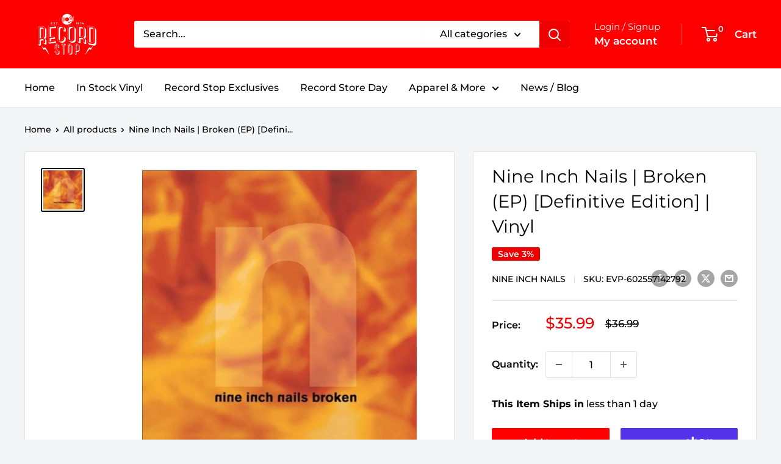

--- FILE ---
content_type: text/javascript
request_url: https://record-stop.com/cdn/shop/t/21/assets/custom.js?v=102476495355921946141737412760
body_size: -721
content:
//# sourceMappingURL=/cdn/shop/t/21/assets/custom.js.map?v=102476495355921946141737412760
